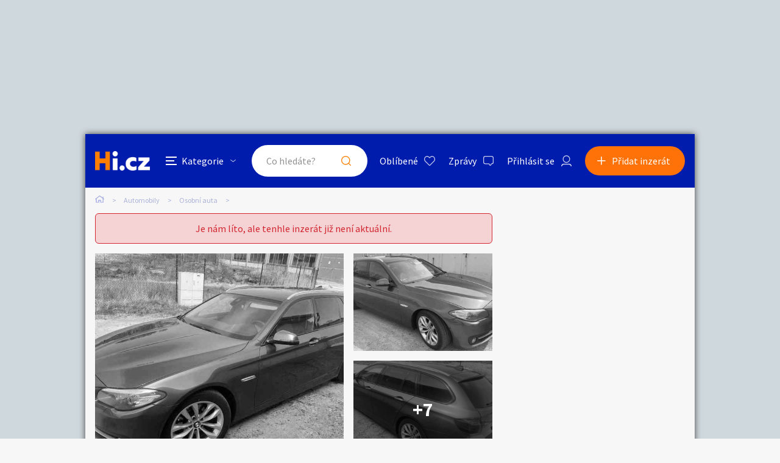

--- FILE ---
content_type: text/html; charset=utf-8
request_url: https://www.google.com/recaptcha/api2/aframe
body_size: 266
content:
<!DOCTYPE HTML><html><head><meta http-equiv="content-type" content="text/html; charset=UTF-8"></head><body><script nonce="bv_2x0yDb-sk70s2-N02SQ">/** Anti-fraud and anti-abuse applications only. See google.com/recaptcha */ try{var clients={'sodar':'https://pagead2.googlesyndication.com/pagead/sodar?'};window.addEventListener("message",function(a){try{if(a.source===window.parent){var b=JSON.parse(a.data);var c=clients[b['id']];if(c){var d=document.createElement('img');d.src=c+b['params']+'&rc='+(localStorage.getItem("rc::a")?sessionStorage.getItem("rc::b"):"");window.document.body.appendChild(d);sessionStorage.setItem("rc::e",parseInt(sessionStorage.getItem("rc::e")||0)+1);localStorage.setItem("rc::h",'1768803392556');}}}catch(b){}});window.parent.postMessage("_grecaptcha_ready", "*");}catch(b){}</script></body></html>